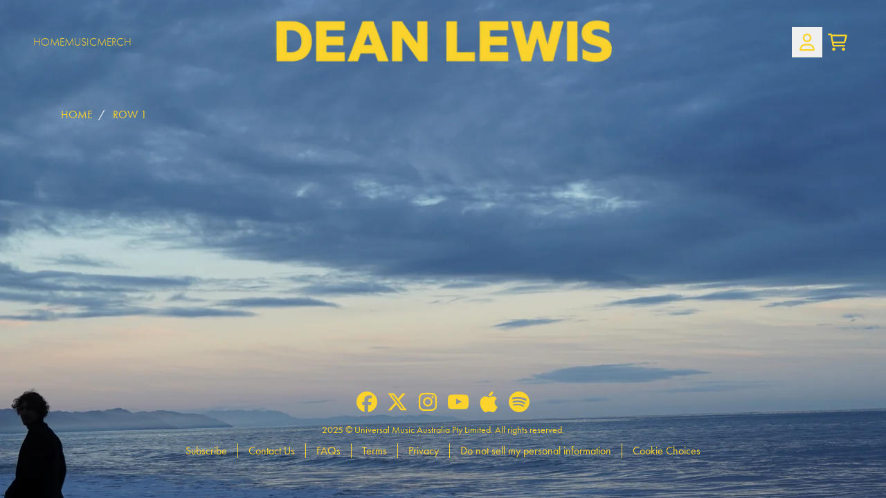

--- FILE ---
content_type: text/javascript
request_url: https://storeau.deanlewismusic.com/cdn/shop/t/34/assets/runtime.bundle.js?v=53548775348303320661764565574
body_size: 1267
content:
(()=>{"use strict";var e,r,t,o,i,n={},a={};function c(e){var r=a[e];if(void 0!==r)return r.exports;var t=a[e]={exports:{}};return n[e].call(t.exports,t,t.exports,c),t.exports}c.m=n,e=[],c.O=(r,t,o,i)=>{if(!t){var n=1/0;for(d=0;d<e.length;d++){for(var[t,o,i]=e[d],a=!0,l=0;l<t.length;l++)(!1&i||n>=i)&&Object.keys(c.O).every((e=>c.O[e](t[l])))?t.splice(l--,1):(a=!1,i<n&&(n=i));if(a){e.splice(d--,1);var u=o();void 0!==u&&(r=u)}}return r}i=i||0;for(var d=e.length;d>0&&e[d-1][2]>i;d--)e[d]=e[d-1];e[d]=[t,o,i]},c.n=e=>{var r=e&&e.__esModule?()=>e.default:()=>e;return c.d(r,{a:r}),r},t=Object.getPrototypeOf?e=>Object.getPrototypeOf(e):e=>e.__proto__,c.t=function(e,o){if(1&o&&(e=this(e)),8&o)return e;if("object"==typeof e&&e){if(4&o&&e.__esModule)return e;if(16&o&&"function"==typeof e.then)return e}var i=Object.create(null);c.r(i);var n={};r=r||[null,t({}),t([]),t(t)];for(var a=2&o&&e;"object"==typeof a&&!~r.indexOf(a);a=t(a))Object.getOwnPropertyNames(a).forEach((r=>n[r]=()=>e[r]));return n.default=()=>e,c.d(i,n),i},c.d=(e,r)=>{for(var t in r)c.o(r,t)&&!c.o(e,t)&&Object.defineProperty(e,t,{enumerable:!0,get:r[t]})},c.f={},c.e=e=>Promise.all(Object.keys(c.f).reduce(((r,t)=>(c.f[t](e,r),r)),[])),c.u=e=>4825===e?"68391297c6d7f421247c_4825_build.js":9080===e?"1f1007062204efda5b0d_9080_build.js":1813===e?"0f727c517e84811c8500_1813_build.js":196===e?"fcafb2c947e3642f8144_side-drawer_build.js":6893===e?"de3483da0ce82740703b_facets-filters_build.js":7667===e?"1e2ee1047cba993e60e1_collection-view-more_build.js":9738===e?"f3d9bd274d8f1a38a52a_product-gating-info_build.js":9437===e?"88f93fe107a7fb25f62d_9437_build.js":3096===e?"bb42eb41cb0c28b45319_particle-animation-chunk_build.js":4089===e?"6d9d32785adc1d9095cb_4089_build.js":3125===e?"475389cd7984db63ccd8_carousel-import_build.js":void 0,c.miniCssF=e=>{},c.g=function(){if("object"==typeof globalThis)return globalThis;try{return this||new Function("return this")()}catch(e){if("object"==typeof window)return window}}(),c.o=(e,r)=>Object.prototype.hasOwnProperty.call(e,r),o={},i="gcom-rhythm:",c.l=(e,r,t,n)=>{if(o[e])o[e].push(r);else{var a,l;if(void 0!==t)for(var u=document.getElementsByTagName("script"),d=0;d<u.length;d++){var s=u[d];if(s.getAttribute("src")==e||s.getAttribute("data-webpack")==i+t){a=s;break}}a||(l=!0,(a=document.createElement("script")).charset="utf-8",a.timeout=120,c.nc&&a.setAttribute("nonce",c.nc),a.setAttribute("data-webpack",i+t),a.src=e),o[e]=[r];var f=(r,t)=>{a.onerror=a.onload=null,clearTimeout(b);var i=o[e];if(delete o[e],a.parentNode&&a.parentNode.removeChild(a),i&&i.forEach((e=>e(t))),r)return r(t)},b=setTimeout(f.bind(null,void 0,{type:"timeout",target:a}),12e4);a.onerror=f.bind(null,a.onerror),a.onload=f.bind(null,a.onload),l&&document.head.appendChild(a)}},c.r=e=>{"undefined"!=typeof Symbol&&Symbol.toStringTag&&Object.defineProperty(e,Symbol.toStringTag,{value:"Module"}),Object.defineProperty(e,"__esModule",{value:!0})},(()=>{var e;c.g.importScripts&&(e=c.g.location+"");var r=c.g.document;if(!e&&r&&(r.currentScript&&"SCRIPT"===r.currentScript.tagName.toUpperCase()&&(e=r.currentScript.src),!e)){var t=r.getElementsByTagName("script");if(t.length)for(var o=t.length-1;o>-1&&(!e||!/^http(s?):/.test(e));)e=t[o--].src}if(!e)throw new Error("Automatic publicPath is not supported in this browser");e=e.replace(/^blob:/,"").replace(/#.*$/,"").replace(/\?.*$/,"").replace(/\/[^\/]+$/,"/"),c.p=e})(),(()=>{var e={9121:0};c.f.j=(r,t)=>{var o=c.o(e,r)?e[r]:void 0;if(0!==o)if(o)t.push(o[2]);else if(9121!=r){var i=new Promise(((t,i)=>o=e[r]=[t,i]));t.push(o[2]=i);var n=c.p+c.u(r),a=new Error;c.l(n,(t=>{if(c.o(e,r)&&(0!==(o=e[r])&&(e[r]=void 0),o)){var i=t&&("load"===t.type?"missing":t.type),n=t&&t.target&&t.target.src;a.message="Loading chunk "+r+" failed.\n("+i+": "+n+")",a.name="ChunkLoadError",a.type=i,a.request=n,o[1](a)}}),"chunk-"+r,r)}else e[r]=0},c.O.j=r=>0===e[r];var r=(r,t)=>{var o,i,[n,a,l]=t,u=0;if(n.some((r=>0!==e[r]))){for(o in a)c.o(a,o)&&(c.m[o]=a[o]);if(l)var d=l(c)}for(r&&r(t);u<n.length;u++)i=n[u],c.o(e,i)&&e[i]&&e[i][0](),e[i]=0;return c.O(d)},t=self.webpackChunkgcom_rhythm=self.webpackChunkgcom_rhythm||[];t.forEach(r.bind(null,0)),t.push=r.bind(null,t.push.bind(t))})(),c.nc=void 0})();

--- FILE ---
content_type: text/javascript
request_url: https://storeau.deanlewismusic.com/cdn/shop/t/34/assets/fcafb2c947e3642f8144_side-drawer_build.js
body_size: -285
content:
"use strict";(self.webpackChunkgcom_rhythm=self.webpackChunkgcom_rhythm||[]).push([[196],{2153:(e,s,t)=>{t.r(s),t.d(s,{SideDrawer:()=>o});var r=t(5805);const n=Object.freeze({opener:".js-open-drawer",closer:".js-close-drawer"});class o extends HTMLElement{constructor(){if(super(),this.opener=this.querySelector(n.opener),!this.opener)throw new Error("SideDrawer: no opener button found");this.addEventListener("drawer:open",(()=>{this.focus(),(0,r.oM)(this);const e=this.querySelector(n.closer);e instanceof HTMLElement&&setTimeout((()=>{e.focus()}),300)})),this.opener.addEventListener("click",(()=>this.dispatchEvent(new CustomEvent("drawer:open")))),this.before(this.opener),document.body.append(this),this.addEventListener("drawer:close",(()=>{(0,r.qF)(),this.opener instanceof HTMLElement&&this.opener.focus()})),this.closers=this.querySelectorAll(n.closer),this.closers.forEach((e=>{e.addEventListener("click",(()=>this.dispatchEvent(new CustomEvent("drawer:close"))))}))}connectedCallback(){this.classList.remove("invisible"),this.opener.classList.remove("invisible")}disconnectedCallback(){}}}}]);